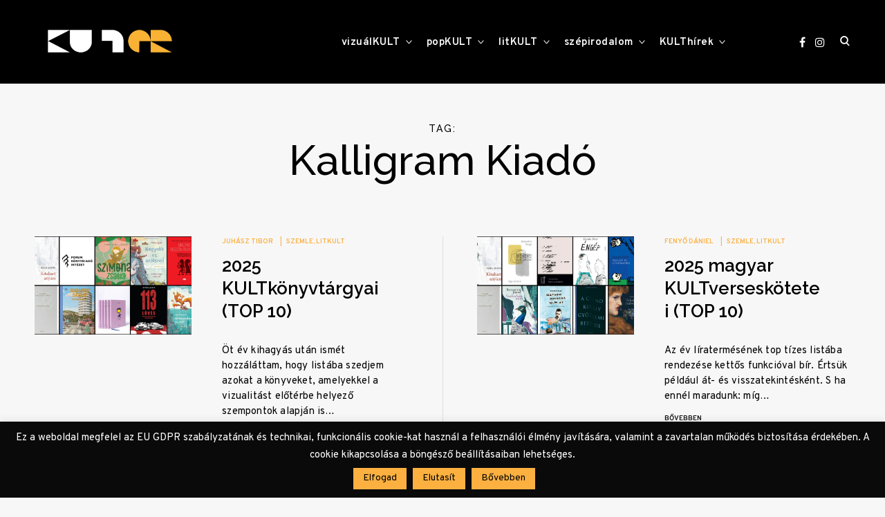

--- FILE ---
content_type: text/html; charset=UTF-8
request_url: https://www.kulter.hu/tag/kalligram-kiado/
body_size: 22153
content:
<!doctype html>
<html lang="hu"
    xmlns:og="http://opengraphprotocol.org/schema/"
    xmlns:fb="http://www.facebook.com/2008/fbml">
<head>
<meta charset="UTF-8">
<meta name="viewport" content="width=device-width, initial-scale=1">
<meta property="fb:app_id" content="1045760389279495" />
<link rel="profile" href="http://gmpg.org/xfn/11">
<link rel="preconnect" href="https://fonts.googleapis.com">
<link rel="preconnect" href="https://fonts.gstatic.com" crossorigin>
<link href="https://fonts.googleapis.com/css2?family=Raleway:ital,wght@0,500..600;1,500..600&display=swap" rel="stylesheet">
<link rel="stylesheet" href="https://cdnjs.cloudflare.com/ajax/libs/font-awesome/4.7.0/css/font-awesome.min.css">

<meta name='robots' content='max-image-preview:large' />

	<!-- This site is optimized with the Yoast SEO plugin v15.8 - https://yoast.com/wordpress/plugins/seo/ -->
	<title>Kalligram Kiadó Archívum &ndash; KULTer.hu</title>
	<meta name="robots" content="index, follow, max-snippet:-1, max-image-preview:large, max-video-preview:-1" />
	<link rel="canonical" href="https://www.kulter.hu/tag/kalligram-kiado/" />
	<meta property="og:locale" content="hu_HU" />
	<meta property="og:type" content="article" />
	<meta property="og:title" content="Kalligram Kiadó Archívum &ndash; KULTer.hu" />
	<meta property="og:url" content="https://www.kulter.hu/tag/kalligram-kiado/" />
	<meta property="og:site_name" content="KULTer.hu" />
	<meta name="twitter:card" content="summary_large_image" />
	<script type="application/ld+json" class="yoast-schema-graph">{"@context":"https://schema.org","@graph":[{"@type":"Organization","@id":"https://www.kulter.hu/#organization","name":"KULTer","url":"https://www.kulter.hu/","sameAs":["https://www.facebook.com/KULTer.hu","https://www.instagram.com/kulter.hu/","https://hu.wikipedia.org/wiki/KULTer.hu"],"logo":{"@type":"ImageObject","@id":"https://www.kulter.hu/#logo","inLanguage":"hu","url":"https://www.kulter.hu/wp-content/uploads/2021/02/kulter-logo.jpg","width":1999,"height":1999,"caption":"KULTer"},"image":{"@id":"https://www.kulter.hu/#logo"}},{"@type":"WebSite","@id":"https://www.kulter.hu/#website","url":"https://www.kulter.hu/","name":"KULTer.hu","description":"","publisher":{"@id":"https://www.kulter.hu/#organization"},"potentialAction":[{"@type":"SearchAction","target":"https://www.kulter.hu/?s={search_term_string}","query-input":"required name=search_term_string"}],"inLanguage":"hu"},{"@type":"CollectionPage","@id":"https://www.kulter.hu/tag/kalligram-kiado/#webpage","url":"https://www.kulter.hu/tag/kalligram-kiado/","name":"Kalligram Kiad\u00f3 Arch\u00edvum &ndash; KULTer.hu","isPartOf":{"@id":"https://www.kulter.hu/#website"},"breadcrumb":{"@id":"https://www.kulter.hu/tag/kalligram-kiado/#breadcrumb"},"inLanguage":"hu","potentialAction":[{"@type":"ReadAction","target":["https://www.kulter.hu/tag/kalligram-kiado/"]}]},{"@type":"BreadcrumbList","@id":"https://www.kulter.hu/tag/kalligram-kiado/#breadcrumb","itemListElement":[{"@type":"ListItem","position":1,"item":{"@type":"WebPage","@id":"https://www.kulter.hu/","url":"https://www.kulter.hu/","name":"Kezd\u0151lap"}},{"@type":"ListItem","position":2,"item":{"@type":"WebPage","@id":"https://www.kulter.hu/tag/kalligram-kiado/","url":"https://www.kulter.hu/tag/kalligram-kiado/","name":"Kalligram Kiad\u00f3"}}]}]}</script>
	<!-- / Yoast SEO plugin. -->


<link rel='dns-prefetch' href='//www.googletagmanager.com' />
<link rel='dns-prefetch' href='//fonts.googleapis.com' />
<link rel='dns-prefetch' href='//s.w.org' />
<link rel="alternate" type="application/rss+xml" title="KULTer.hu &raquo; hírcsatorna" href="https://www.kulter.hu/feed/" />
<link rel="alternate" type="application/rss+xml" title="KULTer.hu &raquo; hozzászólás hírcsatorna" href="https://www.kulter.hu/comments/feed/" />
<link rel="alternate" type="application/rss+xml" title="KULTer.hu &raquo; Kalligram Kiadó címke hírcsatorna" href="https://www.kulter.hu/tag/kalligram-kiado/feed/" />
<link rel='stylesheet' id='wp-block-library-css'  href='https://www.kulter.hu/wp-includes/css/dist/block-library/style.min.css?ver=6.0.3' type='text/css' media='all' />
<style id='wp-block-library-inline-css' type='text/css'>
.has-text-align-justify{text-align:justify;}
</style>
<link rel='stylesheet' id='mediaelement-css'  href='https://www.kulter.hu/wp-includes/js/mediaelement/mediaelementplayer-legacy.min.css?ver=4.2.16' type='text/css' media='all' />
<link rel='stylesheet' id='wp-mediaelement-css'  href='https://www.kulter.hu/wp-includes/js/mediaelement/wp-mediaelement.min.css?ver=6.0.3' type='text/css' media='all' />
<style id='global-styles-inline-css' type='text/css'>
body{--wp--preset--color--black: #000000;--wp--preset--color--cyan-bluish-gray: #abb8c3;--wp--preset--color--white: #ffffff;--wp--preset--color--pale-pink: #f78da7;--wp--preset--color--vivid-red: #cf2e2e;--wp--preset--color--luminous-vivid-orange: #ff6900;--wp--preset--color--luminous-vivid-amber: #fcb900;--wp--preset--color--light-green-cyan: #7bdcb5;--wp--preset--color--vivid-green-cyan: #00d084;--wp--preset--color--pale-cyan-blue: #8ed1fc;--wp--preset--color--vivid-cyan-blue: #0693e3;--wp--preset--color--vivid-purple: #9b51e0;--wp--preset--gradient--vivid-cyan-blue-to-vivid-purple: linear-gradient(135deg,rgba(6,147,227,1) 0%,rgb(155,81,224) 100%);--wp--preset--gradient--light-green-cyan-to-vivid-green-cyan: linear-gradient(135deg,rgb(122,220,180) 0%,rgb(0,208,130) 100%);--wp--preset--gradient--luminous-vivid-amber-to-luminous-vivid-orange: linear-gradient(135deg,rgba(252,185,0,1) 0%,rgba(255,105,0,1) 100%);--wp--preset--gradient--luminous-vivid-orange-to-vivid-red: linear-gradient(135deg,rgba(255,105,0,1) 0%,rgb(207,46,46) 100%);--wp--preset--gradient--very-light-gray-to-cyan-bluish-gray: linear-gradient(135deg,rgb(238,238,238) 0%,rgb(169,184,195) 100%);--wp--preset--gradient--cool-to-warm-spectrum: linear-gradient(135deg,rgb(74,234,220) 0%,rgb(151,120,209) 20%,rgb(207,42,186) 40%,rgb(238,44,130) 60%,rgb(251,105,98) 80%,rgb(254,248,76) 100%);--wp--preset--gradient--blush-light-purple: linear-gradient(135deg,rgb(255,206,236) 0%,rgb(152,150,240) 100%);--wp--preset--gradient--blush-bordeaux: linear-gradient(135deg,rgb(254,205,165) 0%,rgb(254,45,45) 50%,rgb(107,0,62) 100%);--wp--preset--gradient--luminous-dusk: linear-gradient(135deg,rgb(255,203,112) 0%,rgb(199,81,192) 50%,rgb(65,88,208) 100%);--wp--preset--gradient--pale-ocean: linear-gradient(135deg,rgb(255,245,203) 0%,rgb(182,227,212) 50%,rgb(51,167,181) 100%);--wp--preset--gradient--electric-grass: linear-gradient(135deg,rgb(202,248,128) 0%,rgb(113,206,126) 100%);--wp--preset--gradient--midnight: linear-gradient(135deg,rgb(2,3,129) 0%,rgb(40,116,252) 100%);--wp--preset--duotone--dark-grayscale: url('#wp-duotone-dark-grayscale');--wp--preset--duotone--grayscale: url('#wp-duotone-grayscale');--wp--preset--duotone--purple-yellow: url('#wp-duotone-purple-yellow');--wp--preset--duotone--blue-red: url('#wp-duotone-blue-red');--wp--preset--duotone--midnight: url('#wp-duotone-midnight');--wp--preset--duotone--magenta-yellow: url('#wp-duotone-magenta-yellow');--wp--preset--duotone--purple-green: url('#wp-duotone-purple-green');--wp--preset--duotone--blue-orange: url('#wp-duotone-blue-orange');--wp--preset--font-size--small: 13px;--wp--preset--font-size--medium: 20px;--wp--preset--font-size--large: 36px;--wp--preset--font-size--x-large: 42px;}.has-black-color{color: var(--wp--preset--color--black) !important;}.has-cyan-bluish-gray-color{color: var(--wp--preset--color--cyan-bluish-gray) !important;}.has-white-color{color: var(--wp--preset--color--white) !important;}.has-pale-pink-color{color: var(--wp--preset--color--pale-pink) !important;}.has-vivid-red-color{color: var(--wp--preset--color--vivid-red) !important;}.has-luminous-vivid-orange-color{color: var(--wp--preset--color--luminous-vivid-orange) !important;}.has-luminous-vivid-amber-color{color: var(--wp--preset--color--luminous-vivid-amber) !important;}.has-light-green-cyan-color{color: var(--wp--preset--color--light-green-cyan) !important;}.has-vivid-green-cyan-color{color: var(--wp--preset--color--vivid-green-cyan) !important;}.has-pale-cyan-blue-color{color: var(--wp--preset--color--pale-cyan-blue) !important;}.has-vivid-cyan-blue-color{color: var(--wp--preset--color--vivid-cyan-blue) !important;}.has-vivid-purple-color{color: var(--wp--preset--color--vivid-purple) !important;}.has-black-background-color{background-color: var(--wp--preset--color--black) !important;}.has-cyan-bluish-gray-background-color{background-color: var(--wp--preset--color--cyan-bluish-gray) !important;}.has-white-background-color{background-color: var(--wp--preset--color--white) !important;}.has-pale-pink-background-color{background-color: var(--wp--preset--color--pale-pink) !important;}.has-vivid-red-background-color{background-color: var(--wp--preset--color--vivid-red) !important;}.has-luminous-vivid-orange-background-color{background-color: var(--wp--preset--color--luminous-vivid-orange) !important;}.has-luminous-vivid-amber-background-color{background-color: var(--wp--preset--color--luminous-vivid-amber) !important;}.has-light-green-cyan-background-color{background-color: var(--wp--preset--color--light-green-cyan) !important;}.has-vivid-green-cyan-background-color{background-color: var(--wp--preset--color--vivid-green-cyan) !important;}.has-pale-cyan-blue-background-color{background-color: var(--wp--preset--color--pale-cyan-blue) !important;}.has-vivid-cyan-blue-background-color{background-color: var(--wp--preset--color--vivid-cyan-blue) !important;}.has-vivid-purple-background-color{background-color: var(--wp--preset--color--vivid-purple) !important;}.has-black-border-color{border-color: var(--wp--preset--color--black) !important;}.has-cyan-bluish-gray-border-color{border-color: var(--wp--preset--color--cyan-bluish-gray) !important;}.has-white-border-color{border-color: var(--wp--preset--color--white) !important;}.has-pale-pink-border-color{border-color: var(--wp--preset--color--pale-pink) !important;}.has-vivid-red-border-color{border-color: var(--wp--preset--color--vivid-red) !important;}.has-luminous-vivid-orange-border-color{border-color: var(--wp--preset--color--luminous-vivid-orange) !important;}.has-luminous-vivid-amber-border-color{border-color: var(--wp--preset--color--luminous-vivid-amber) !important;}.has-light-green-cyan-border-color{border-color: var(--wp--preset--color--light-green-cyan) !important;}.has-vivid-green-cyan-border-color{border-color: var(--wp--preset--color--vivid-green-cyan) !important;}.has-pale-cyan-blue-border-color{border-color: var(--wp--preset--color--pale-cyan-blue) !important;}.has-vivid-cyan-blue-border-color{border-color: var(--wp--preset--color--vivid-cyan-blue) !important;}.has-vivid-purple-border-color{border-color: var(--wp--preset--color--vivid-purple) !important;}.has-vivid-cyan-blue-to-vivid-purple-gradient-background{background: var(--wp--preset--gradient--vivid-cyan-blue-to-vivid-purple) !important;}.has-light-green-cyan-to-vivid-green-cyan-gradient-background{background: var(--wp--preset--gradient--light-green-cyan-to-vivid-green-cyan) !important;}.has-luminous-vivid-amber-to-luminous-vivid-orange-gradient-background{background: var(--wp--preset--gradient--luminous-vivid-amber-to-luminous-vivid-orange) !important;}.has-luminous-vivid-orange-to-vivid-red-gradient-background{background: var(--wp--preset--gradient--luminous-vivid-orange-to-vivid-red) !important;}.has-very-light-gray-to-cyan-bluish-gray-gradient-background{background: var(--wp--preset--gradient--very-light-gray-to-cyan-bluish-gray) !important;}.has-cool-to-warm-spectrum-gradient-background{background: var(--wp--preset--gradient--cool-to-warm-spectrum) !important;}.has-blush-light-purple-gradient-background{background: var(--wp--preset--gradient--blush-light-purple) !important;}.has-blush-bordeaux-gradient-background{background: var(--wp--preset--gradient--blush-bordeaux) !important;}.has-luminous-dusk-gradient-background{background: var(--wp--preset--gradient--luminous-dusk) !important;}.has-pale-ocean-gradient-background{background: var(--wp--preset--gradient--pale-ocean) !important;}.has-electric-grass-gradient-background{background: var(--wp--preset--gradient--electric-grass) !important;}.has-midnight-gradient-background{background: var(--wp--preset--gradient--midnight) !important;}.has-small-font-size{font-size: var(--wp--preset--font-size--small) !important;}.has-medium-font-size{font-size: var(--wp--preset--font-size--medium) !important;}.has-large-font-size{font-size: var(--wp--preset--font-size--large) !important;}.has-x-large-font-size{font-size: var(--wp--preset--font-size--x-large) !important;}
</style>
<link rel='stylesheet' id='authors-list-css-css'  href='https://www.kulter.hu/wp-content/plugins/authors-list/backend/assets/css/front.css?ver=2.0.6.2' type='text/css' media='all' />
<link rel='stylesheet' id='jquery-ui-css-css'  href='https://www.kulter.hu/wp-content/plugins/authors-list/backend/assets/css/jquery-ui.css?ver=2.0.6.2' type='text/css' media='all' />
<link rel='stylesheet' id='cookie-law-info-css'  href='https://www.kulter.hu/wp-content/plugins/cookie-law-info/legacy/public/css/cookie-law-info-public.css?ver=3.3.4' type='text/css' media='all' />
<link rel='stylesheet' id='cookie-law-info-gdpr-css'  href='https://www.kulter.hu/wp-content/plugins/cookie-law-info/legacy/public/css/cookie-law-info-gdpr.css?ver=3.3.4' type='text/css' media='all' />
<link rel='stylesheet' id='wpa-css-css'  href='https://www.kulter.hu/wp-content/plugins/honeypot/includes/css/wpa.css?ver=2.2.14' type='text/css' media='all' />
<link rel='stylesheet' id='poll-maker-ays-css'  href='https://www.kulter.hu/wp-content/plugins/poll-maker/public/css/poll-maker-ays-public.css?ver=6.0.9' type='text/css' media='all' />
<link rel='stylesheet' id='reinform-style-css'  href='https://www.kulter.hu/wp-content/themes/reinform/style.css?ver=6.0.3' type='text/css' media='all' />
<style id='reinform-style-inline-css' type='text/css'>
/*Body BG*/

	body,
	html body.custom-background,
	blockquote:before,
	q:before,
	.masonry .sticky:before,
	.select2-dropdown,
	.select2-results,
	#add_payment_method #payment div.payment_box,
	.woocommerce-cart #payment div.payment_box,
	.woocommerce-checkout #payment div.payment_box {
		background-color: #f7f7f7;
	}

	#add_payment_method #payment div.payment_box::before,
	.woocommerce-cart #payment div.payment_box::before,
	.woocommerce-checkout #payment div.payment_box::before {
		border-color: #f7f7f7;
	}

	.woocommerce div.product form.cart .button {
		color: #f7f7f7;
	}

	.comments-area,
	.comments-area blockquote:before,
	.comments-area q:before,
	.featured-category-wrap {
		background-color: #fff;
	}

	/*General font color*/

	body,
	a,
	.slick-dots li.slick-active button,
	.entry-author .author-title span,
	.archive div.sharedaddy .sd-social h3.sd-title,
	.wp-block-separator.is-style-dots:before,
	.woocommerce-product-search input[type="submit"],
	.woocommerce-product-search button[type="submit"],
	.woocommerce .products a.add_to_cart_button,
	.woocommerce .products a.add_to_cart_button:hover,
	.woocommerce .products a.ajax_add_to_cart,
	.woocommerce .products a.ajax_add_to_cart:hover,
	.woocommerce ul.products li.product .price,
	.woocommerce div.product p.price,
	.woocommerce div.product span.price,
	.woocommerce nav.woocommerce-pagination ul li a:focus,
	.woocommerce nav.woocommerce-pagination ul li a:hover,
	.woocommerce nav.woocommerce-pagination ul li span.current,
	.popup-filter,
	.woocommerce .woocommerce-breadcrumb a,
	.summary .product_meta > span *,
	.woocommerce div.product .woocommerce-tabs ul.tabs li a,
	.woocommerce div.product .woocommerce-tabs ul.tabs li a:hover,
	#reviews .woocommerce-review__author,
	.woocommerce form .form-row .required,
	.select2-container--default .select2-selection--single .select2-selection__rendered,
	.woocommerce-cart table.cart td.actions .coupon .button,
	.woocommerce table.cart td.actions button.button,
	.woocommerce table.cart td.actions input.button,
	.product-modal .view-details a,
	.product-modal-wrapp .entry-summary p.out-of-stock,
	.woocommerce .checkout_coupon button[type="submit"],
	.woocommerce .wishlist_table td.product-add-to-cart a,
	.price ins,
	.product-price ins,
	.widget ins,
	.wp-block-separator.is-style-dots:before,
	.woocommerce #respond input#submit,
	.woocommerce a.button,
	.woocommerce button.button,
	.woocommerce input.button,
	.woocommerce #respond input#submit.alt,
	.woocommerce a.button.alt,
	.woocommerce button.button.alt,
	.woocommerce input.button.alt,
	.woocommerce #respond input#submit:hover,
	.woocommerce a.button:hover,
	.woocommerce button.button:hover,
	.woocommerce input.button:hover,
	.woocommerce-error,
	.woocommerce-info,
	.woocommerce-message,
	#add_payment_method #payment div.payment_box,
	.woocommerce-cart #payment div.payment_box,
	.woocommerce-checkout #payment div.payment_box,
	.select2-container--default .select2-selection--single .select2-selection__rendered,
	.entry-content p,
	#mc_subheader,
	.mc_merge_var {
		color: #000;
	}

	.sharedaddy .sd-social-text .sd-content ul li a.sd-button,
	div#respond .form-submit input,
	div#respond .form-submit input#comment-submit,
	div#respond .comment-form-fields input[type=submit],
	div#respond p.form-submit input[type=submit],
	div#respond input[type=submit],
	div#commentform #submit {
		color: #000 !important;
	}

	select {
		background-image:
			linear-gradient(45deg, transparent 51%, #000 50%),
			linear-gradient(135deg, #000 51%, transparent 50%);
	}

	select:focus {
	background-image:
		linear-gradient(45deg, #000 51%, transparent 50%),
		linear-gradient(135deg, transparent 50%, #000 51%);
	}

	.slick-dots li button:before,
	.slick-dots li button:after,
	hr,
	.wp-block-separator,
	.select2-container--default .select2-results__option--highlighted[aria-selected],
	.select2-container--default .select2-results__option--highlighted[data-selected],
	.woocommerce a.remove:hover:before,
	.woocommerce a.remove:hover:after,
	.widget_shopping_cart .cart_list li a.remove:hover:before,
	.widget_shopping_cart .cart_list li a.remove:hover:after,
	.select2-container--default .select2-results__option--highlighted[aria-selected],
	.select2-container--default .select2-results__option--highlighted[data-selected],
	.woocommerce div.product form.cart .button {
		background-color: #000;
	}

	.no-results input[type="search"]::-webkit-input-placeholder,
	.error-404 input[type="search"]::-webkit-input-placeholder {
		color: #000;
	}

	.no-results input[type="search"]:-moz-placeholder,
	.error-404 input[type="search"]:-moz-placeholder {
		color: #000;
	}

	.no-results input[type="search"]::-moz-placeholder,
	.error-404 input[type="search"]::-moz-placeholder {
		color: #000;
	}

	.no-results input[type="search"]:-ms-input-placeholder,
	.no-results input[type="search"]:-ms-input-placeholder:focus,
	.error-404 input[type="search"]:-ms-input-placeholder,
	.error-404 input[type="search"]:-ms-input-placeholder:focus {
		color: #000;
	}

	.select2-container--default .select2-results__option[aria-selected=true],
	.select2-container--default .select2-results__option[data-selected=true] {
		color: rgba(0,0,0,0.2);
	}

	blockquote cite,
	blockquote + cite,
	blockquote + p cite,
	q cite,
	q + cite,
	q + p cite {
		color: rgba(0,0,0,0.4);
	}

	.site-info,
	.site-info a,
	.wp-block-image figcaption,
	.wp-block-embed figcaption,
	.site-info, .site-info a,
	.author-title, .author-name span {
		color: rgba(0,0,0,0.5);
	}

	.woocommerce a.remove:before,
	.woocommerce a.remove:after {
		background-color: rgba(0,0,0,0.5);
	}

	mark,
	ins,
	.select2-container--default .select2-results__option[aria-selected=true],
	.select2-container--default .select2-results__option[data-selected=true] {
		background-color: rgba(0,0,0,0.2);
	}

	button,
	.button,
	input[type="button"],
	input[type="reset"],
	input[type="submit"],
	input[type="text"],
	input[type="email"],
	input[type="url"],
	input[type="password"],
	input[type="search"],
	input[type="number"],
	input[type="tel"],
	input[type="range"],
	input[type="date"],
	input[type="month"],
	input[type="week"],
	input[type="time"],
	input[type="datetime"],
	input[type="datetime-local"],
	input[type="color"],
	textarea,
	select,
	fieldset,
	.header-image,
	.no-results input[type="search"],
	.error-404 input[type="search"],
	.no-results input[type="search"]:focus,
	.error-404 input[type="search"]:focus,
	.has-sidebar .content-area,
	.layout-magazine article:after,
	.layout-newspaper .masonry article,
	.related-holder + .comment-holder > *:first-child,
	.comment-content table,
	.entry-content table,
	.comment-content th,
	.entry-content th,
	.comment-content td,
	.entry-content td,
	.widget_calendar tbody,
	.widget_recent_comments li:not(:last-child),
	.widget_recent_entries li:not(:last-child),
	.widget_jetpack_display_posts_widget .jetpack-display-remote-posts h4:not(:first-of-type),
	body .jp-carousel-light #carousel-reblog-box input#carousel-reblog-submit,
	body #jp-carousel-comment-form-button-submit,
	#eu-cookie-law input[type="submit"],
	body #infinite-handle span button,
	.featured-category-wrap .featured-category article:not(:last-child),
	div#respond .form-submit input,
	div#respond .form-submit input#comment-submit,
	div#respond .comment-form-fields input[type=submit],
	div#respond p.form-submit input[type=submit],
	div#respond input[type=submit],
	div#commentform #submit,
	.widget .accent-box,
	.entry-author,
	div.sharedaddy .sd-social h3.sd-title,
	body #eu-cookie-law,
	.woocommerce a.button,
	.woocommerce button.button,
	.woocommerce input.button,
	.woocommerce #respond input#submit,
	.woocommerce a.button.alt,
	.woocommerce button.button.alt,
	.woocommerce input.button.alt,
	.woocommerce #respond input#submit.alt,
	.woocommerce #respond input#submit.alt.disabled:hover,
	.woocommerce #respond input#submit.alt:disabled,
	.woocommerce #respond input#submit.alt:disabled:hover,
	.woocommerce #respond input#submit.alt:disabled[disabled],
	.woocommerce #respond input#submit.alt:disabled[disabled]:hover,
	.woocommerce a.button.alt.disabled,
	.woocommerce a.button.alt.disabled:hover,
	.woocommerce a.button.alt:disabled,
	.woocommerce a.button.alt:disabled:hover,
	.woocommerce a.button.alt:disabled[disabled],
	.woocommerce a.button.alt:disabled[disabled]:hover,
	.woocommerce button.button.alt.disabled,
	.woocommerce button.button.alt.disabled:hover,
	.woocommerce button.button.alt:disabled,
	.woocommerce button.button.alt:disabled:hover,
	.woocommerce button.button.alt:disabled[disabled],
	.woocommerce button.button.alt:disabled[disabled]:hover,
	.woocommerce input.button.alt.disabled,
	.woocommerce input.button.alt.disabled:hover,
	.woocommerce input.button.alt:disabled,
	.woocommerce input.button.alt:disabled:hover,
	.woocommerce input.button.alt:disabled[disabled],
	.woocommerce input.button.alt:disabled[disabled]:hover,
	.woocommerce-error,
	.woocommerce-info,
	.woocommerce-message,
	.select2-container .select2-choice,
	.select2-container .select2-selection--single,
	.select2-drop-active,
	.select2-dropdown,
	.select2-drop.select2-drop-above.select2-drop-active,
	.select2-dropdown-open.select2-drop-above .select2-choice,
	.select2-dropdown-open.select2-drop-above .select2-selection--single,
	.select2-dropdown-open.select2-drop-above .select2-choices,
	.select2-container--default .select2-search--dropdown .select2-search__field,
	.cart-collaterals,
	#order_review,
	#add_payment_method table.cart td.actions .coupon .input-text,
	.woocommerce-cart table.cart td.actions .coupon .input-text,
	.woocommerce-checkout table.cart td.actions .coupon .input-text,
	.woocommerce-cart table.cart td.actions .coupon .button,
	.search-results:not(.archive) .listing article,
	#add_payment_method #payment ul.payment_methods li,
	.woocommerce-cart #payment ul.payment_methods li,
	.woocommerce-checkout #payment ul.payment_methods li,
	.widget_calendar tbody a:after,
	.woocommerce table.wishlist_table thead th,
	.woocommerce table.wishlist_table tbody td,
	body .woocommerce table.shop_table,
	body .woocommerce table.shop_table td,
	table.cart tbody tr:last-of-type td,
	.woocommerce a.button,
	.woocommerce button.button,
	.woocommerce input.button,
	.woocommerce #respond input#submit,
	.woocommerce a.button.alt,
	.woocommerce button.button.alt,
	.woocommerce input.button.alt,
	.woocommerce #respond input#submit.alt,
	#add_payment_method .cart-collaterals .cart_totals tr td,
	#add_payment_method .cart-collaterals .cart_totals tr th,
	.woocommerce-cart .cart-collaterals .cart_totals tr td,
	.woocommerce-cart .cart-collaterals .cart_totals tr th,
	.woocommerce-checkout .cart-collaterals .cart_totals tr td,
	.woocommerce-checkout .cart-collaterals .cart_totals tr th,
	.select2-container .select2-choice,
	.select2-container .select2-selection--single,
	.select2-drop-active,
	.select2-dropdown,
	.select2-drop.select2-drop-above.select2-drop-active,
	.select2-dropdown-open.select2-drop-above .select2-choice,
	.select2-dropdown-open.select2-drop-above .select2-selection--single,
	.select2-dropdown-open.select2-drop-above .select2-choices,
	.select2-container--default .select2-search--dropdown .select2-search__field,
	.woocommerce-error,
	.woocommerce-info,
	.woocommerce-message,
	.woocommerce table.shop_table tbody th,
	.woocommerce table.shop_table tfoot td,
	.woocommerce table.shop_table tfoot th,
	.woocommerce-MyAccount-navigation ul {
		border-color: rgba(0,0,0,0.1);
	}

	.lines .line,
	#add_payment_method #payment,
	.woocommerce-cart #payment,
	.woocommerce-checkout #payment {
		background-color: rgba(0,0,0,0.1);
	}

	button:focus,
	.button:focus,
	input[type="button"]:focus,
	input[type="reset"]:focus,
	input[type="submit"]:focus,
	.widget input[type="text"]:focus,
	.widget input[type="email"]:focus,
	.widget input[type="tel"]:focus,
	.widget input[type="password"]:focus,
	.widget input[type="url"]:focus,
	.widget input[type="search"]:focus,
	.widget input[type="number"]:focus,
	.widget select:focus,
	.widget textarea:focus,
	body .jp-carousel-light #carousel-reblog-box input#carousel-reblog-submit:focus,
	body #jp-carousel-comment-form-button-submit:focus,
	#eu-cookie-law input[type="submit"]:focus,
	label.checkbox:before,
	input[type="checkbox"] + label:before,
	label.radio:before,
	input[type="radio"] + label:before,
	.comment-form input[type="text"]:focus,
	.comment-form input[type="email"]:focus,
	.comment-form input[type="tel"]:focus,
	.comment-form input[type="url"]:focus,
	.comment-form input[type="password"]:focus,
	.comment-form input[type="search"]:focus,
	.comment-form input[type="number"]:focus,
	.comment-form textarea:focus,
	.woocommerce div.product form.cart .button {
		border-color: #000;
	}

	/*Heading color*/

	h1,
	h2,
	h3,
	h4,
	h5,
	h6,
	h1 a,
	h2 a,
	h3 a,
	h4 a,
	h5 a,
	h6 a,
	blockquote,
	.emphasis,
	.search-form input[type="submit"],
	body #infinite-handle span,
	body #TB_caption,
	.format-video #TB_ajaxWindowTitle {
		color: #000;
	}

	/*Link and Meta colors*/

	.entry-meta,
	.entry-meta a,
	.widget_recent_entries .post-date,
	.jp-relatedposts-post-context,
	.jp-relatedposts-post-date {
		color: #fbb040;
	}

	/*Main Header colors*/

	.site-header,
	.header-under-layer,
	.main-navigation ul ul,
	.header-scrolled .site-header,
	.single .nav-previous,
	.single .nav-next {
		background-color: #000;
	}

	.site-header,
	.site-header a,
	.menu-toggle em,
	.big-search-trigger button,
	.sidebar-trigger button,
	.big-search-trigger button:focus,
	.social-menu-trigger button:focus,
	.main-navigation ul ul a,
	.single .nav-links a,
	.single .nav-links > div > span {
		color: #fff;
	}

	.menu-toggle span,
	.menu-toggle span:before,
	.menu-toggle span:after,
	.icon-drop-down:before,
	.icon-drop-down:after {
		background-color: #fff;
	}

	/*Main Search and Social*/

	.search-wrap,
	.social-wrapper,
	.widget .accent-box:before {
		background-color: #fbb040;
	}

	.search-wrap,
	body .jetpack-social-navigation a {
		color: #000;
	}

	#big-search-close:before,
	#big-search-close:after,
	#closeSocialMenu:before,
	#closeSocialMenu:after {
		background-color: #000;
	}

	.search-wrap input[type="search"]::-webkit-input-placeholder {
		color: #000;
	}

	.search-wrap input[type="search"]:-moz-placeholder {
		color: #000;
	}

	.search-wrap input[type="search"]::-moz-placeholder {
		color: #000;
	}

	.search-wrap input[type="search"]:-ms-input-placeholder,
	.search-wrap input[type="search"]:-ms-input-placeholder:focus {
		color: #000;
	}

	.search-wrap input[type="search"],
	.search-wrap input[type="search"]:focus {
		border-color: rgba(0,0,0,0.1);
	}

	/*Responsive*/

	@media only screen and (min-width: 1025px){

		.entry-meta a:hover,
		.woocommerce #respond input#submit.alt:hover,
		.woocommerce a.button.alt:hover,
		.woocommerce button.button.alt:hover,
		.woocommerce input.button.alt:hover {
			color: #000;
		}

		.site-info a:hover {
			color: #fff;
		}

		.big-search-trigger button:hover,
		.social-menu-trigger button:hover {
			color: #fff;
		}

		input[type="text"]:hover,
		input[type="email"]:hover,
		input[type="url"]:hover,
		input[type="password"]:hover,
		input[type="search"]:hover,
		input[type="number"]:hover,
		input[type="tel"]:hover,
		input[type="range"]:hover,
		input[type="date"]:hover,
		input[type="month"]:hover,
		input[type="week"]:hover,
		input[type="time"]:hover,
		input[type="datetime"]:hover,
		input[type="datetime-local"]:hover,
		input[type="color"]:hover,
		textarea:hover,
		select:hover,
		input[type="text"]:focus,
		input[type="email"]:focus,
		input[type="url"]:focus,
		input[type="password"]:focus,
		input[type="search"]:focus,
		input[type="number"]:focus,
		input[type="tel"]:focus,
		input[type="range"]:focus,
		input[type="date"]:focus,
		input[type="month"]:focus,
		input[type="week"]:focus,
		input[type="time"]:focus,
		input[type="datetime"]:focus,
		input[type="datetime-local"]:focus,
		input[type="color"]:focus,
		textarea:focus,
		select:focus,
		body .tb-close-icon:hover,
		body .tb-close-icon:focus,
		.widget input[type="text"]:hover,
		.widget input[type="email"]:hover,
		.widget input[type="tel"]:hover,
		.widget input[type="password"]:hover,
		.widget input[type="url"]:hover,
		.widget input[type="search"]:hover,
		.widget select:hover,
		.widget textarea:hover,
		body #infinite-handle span button:hover,
		body #infinite-handle span button:focus,
		.woocommerce a.button:hover,
		.woocommerce a.button:focus,
		.woocommerce button.button:hover,
		.woocommerce button.button:focus,
		.woocommerce input.button:hover,
		.woocommerce input.button:focus,
		.woocommerce #respond input#submit:hover,
		.woocommerce #respond input#submit:focus,
		.woocommerce a.button.alt:hover,
		.woocommerce a.button.alt:focus,
		.woocommerce button.button.alt:hover,
		.woocommerce button.button.alt:focus,
		.woocommerce input.button.alt:hover,
		.woocommerce input.button.alt:focus,
		.woocommerce #respond input#submit.alt:hover,
		.woocommerce #respond input#submit.alt:focus,
		.select2-container .select2-choice:hover,
		.select2-container .select2-selection--single:hover,
		.select2-drop-active:hover,
		.select2-dropdown:hover,
		.select2-drop.select2-drop-above.select2-drop-active:hover,
		.select2-dropdown-open.select2-drop-above .select2-choice:hover,
		.select2-dropdown-open.select2-drop-above .select2-selection--single:hover,
		.select2-dropdown-open.select2-drop-above .select2-choices:hover,
		.select2-container--default .select2-search--dropdown .select2-search__field:hover,
		.select2-container--open .select2-selection--single,
		.select2-container--open .select2-dropdown--below,
		.select2-container .select2-choice:focus,
		.select2-container .select2-selection--single:focus,
		.select2-drop-active:focus,
		.select2-dropdown:focus,
		.select2-drop.select2-drop-above.select2-drop-active:focus,
		.select2-dropdown-open.select2-drop-above .select2-choice:focus,
		.select2-dropdown-open.select2-drop-above .select2-selection--single:focus,
		.select2-dropdown-open.select2-drop-above .select2-choices:focus,
		.select2-container--default .select2-search--dropdown .select2-search__field:focus,
		.woocommerce-cart table.cart td.actions .coupon .input-text:hover,
		.woocommerce-cart table.cart td.actions .coupon .button:hover,
		.woocommerce-cart table.cart td.actions .coupon .input-text:focus,
		.woocommerce-cart table.cart td.actions .coupon .button:focus {
			border-color: #000;
		}

	}

	@media only screen and (max-width: 1024px){

		.menu-toggle + div,
		.main-navigation > .menu {
			background-color: #000;
		}

	}
</style>
<link rel='stylesheet' id='child-style-css'  href='https://www.kulter.hu/wp-content/themes/reinform-child/style.css?ver=23156992469048052' type='text/css' media='all' />
<link rel='stylesheet' id='child-style-2-css'  href='http://www.kulter.hu/wp-content/build/scss_library/41477af7ec86425bcca7dd0f745dd224c01c53e6.css?ver=23156992469055943' type='text/css' media='all' />
<link rel='stylesheet' id='reinform-google-fonts-css'  href='https://fonts.googleapis.com/css?family=Overpass:400,400i,600,600i,700,700i%7CCrimson+Text:400,600,700&#038;subset=latin%2Clatin-ext' type='text/css' media='all' />
<link rel='stylesheet' id='dashicons-css'  href='https://www.kulter.hu/wp-includes/css/dashicons.min.css?ver=6.0.3' type='text/css' media='all' />
<link rel='stylesheet' id='thickbox-css'  href='https://www.kulter.hu/wp-includes/js/thickbox/thickbox.css?ver=6.0.3' type='text/css' media='all' />
<link rel='stylesheet' id='jetpack_css-css'  href='https://www.kulter.hu/wp-content/plugins/jetpack/css/jetpack.css?ver=12.0.2' type='text/css' media='all' />
<script type='text/javascript' src='https://www.kulter.hu/wp-includes/js/jquery/jquery.min.js?ver=3.6.0' id='jquery-core-js'></script>
<script type='text/javascript' src='https://www.kulter.hu/wp-includes/js/jquery/jquery-migrate.min.js?ver=3.3.2' id='jquery-migrate-js'></script>
<script type='text/javascript' id='cookie-law-info-js-extra'>
/* <![CDATA[ */
var Cli_Data = {"nn_cookie_ids":[],"cookielist":[],"non_necessary_cookies":[],"ccpaEnabled":"","ccpaRegionBased":"","ccpaBarEnabled":"","strictlyEnabled":["necessary","obligatoire"],"ccpaType":"gdpr","js_blocking":"","custom_integration":"","triggerDomRefresh":"","secure_cookies":""};
var cli_cookiebar_settings = {"animate_speed_hide":"500","animate_speed_show":"500","background":"#0a0a0a","border":"#b1a6a6c2","border_on":"","button_1_button_colour":"#fbb040","button_1_button_hover":"#c98d33","button_1_link_colour":"#000000","button_1_as_button":"1","button_1_new_win":"","button_2_button_colour":"#fbb040","button_2_button_hover":"#c98d33","button_2_link_colour":"#000000","button_2_as_button":"1","button_2_hidebar":"1","button_3_button_colour":"#fbb040","button_3_button_hover":"#c98d33","button_3_link_colour":"#000000","button_3_as_button":"1","button_3_new_win":"","button_4_button_colour":"#000","button_4_button_hover":"#000000","button_4_link_colour":"#fff","button_4_as_button":"1","button_7_button_colour":"#61a229","button_7_button_hover":"#4e8221","button_7_link_colour":"#fff","button_7_as_button":"1","button_7_new_win":"","font_family":"inherit","header_fix":"","notify_animate_hide":"","notify_animate_show":"","notify_div_id":"#cookie-law-info-bar","notify_position_horizontal":"left","notify_position_vertical":"bottom","scroll_close":"","scroll_close_reload":"","accept_close_reload":"","reject_close_reload":"","showagain_tab":"1","showagain_background":"#fff","showagain_border":"#000","showagain_div_id":"#cookie-law-info-again","showagain_x_position":"50px","text":"#ffffff","show_once_yn":"","show_once":"10000","logging_on":"","as_popup":"","popup_overlay":"1","bar_heading_text":"","cookie_bar_as":"banner","popup_showagain_position":"bottom-right","widget_position":"left"};
var log_object = {"ajax_url":"https:\/\/www.kulter.hu\/wp-admin\/admin-ajax.php"};
/* ]]> */
</script>
<script type='text/javascript' src='https://www.kulter.hu/wp-content/plugins/cookie-law-info/legacy/public/js/cookie-law-info-public.js?ver=3.3.4' id='cookie-law-info-js'></script>

<!-- Google tag (gtag.js) snippet added by Site Kit -->
<!-- Google Analytics snippet added by Site Kit -->
<script type='text/javascript' src='https://www.googletagmanager.com/gtag/js?id=G-MVBRQBQ2NS' id='google_gtagjs-js' async></script>
<script type='text/javascript' id='google_gtagjs-js-after'>
window.dataLayer = window.dataLayer || [];function gtag(){dataLayer.push(arguments);}
gtag("set","linker",{"domains":["www.kulter.hu"]});
gtag("js", new Date());
gtag("set", "developer_id.dZTNiMT", true);
gtag("config", "G-MVBRQBQ2NS");
</script>
<link rel="https://api.w.org/" href="https://www.kulter.hu/wp-json/" /><link rel="alternate" type="application/json" href="https://www.kulter.hu/wp-json/wp/v2/tags/31369" /><link rel="EditURI" type="application/rsd+xml" title="RSD" href="https://www.kulter.hu/xmlrpc.php?rsd" />
<meta name="generator" content="WordPress 6.0.3" />
<meta name="generator" content="Site Kit by Google 1.160.1" />	<style>img#wpstats{display:none}</style>
			<style type="text/css">
			.site-title,
		.site-description {
			position: absolute;
			clip: rect(1px, 1px, 1px, 1px);
		}
		</style>
	<link rel="icon" href="https://www.kulter.hu/wp-content/uploads/2020/09/cropped-favicon-32x32.png" sizes="32x32" />
<link rel="icon" href="https://www.kulter.hu/wp-content/uploads/2020/09/cropped-favicon-192x192.png" sizes="192x192" />
<link rel="apple-touch-icon" href="https://www.kulter.hu/wp-content/uploads/2020/09/cropped-favicon-180x180.png" />
<meta name="msapplication-TileImage" content="https://www.kulter.hu/wp-content/uploads/2020/09/cropped-favicon-270x270.png" />
	<style>
		.kirki-customizer-loading-wrapper {
			background-image: none !important;
		}
	</style>
	<style id="kirki-inline-styles">body, input, textarea, keygen, select, button, blockquote cite, .social-menu-trigger button, .widget_recent_entries .post-date, .tagcloud .tag-link-count, .slick-dots li button, .products h2, .woocommerce .product .star-rating > span strong, .woocommerce .widget .star-rating > span strong, .quantity .qty{font-weight:400;}h1, h2, h3, h4, h5, h6, blockquote, q, .dropcap, .emphasis, .site-title, .search-wrap input[type="search"], .no-results input[type="search"], .error-404 input[type="search"], body .jetpack-social-navigation span, .instagram-username, .single .nav-links .post-title, .comment-author, button, input[type="button"], input[type="reset"], input[type="submit"], body .jp-carousel-light #carousel-reblog-box input#carousel-reblog-submit, body #jp-carousel-comment-form-button-submit, #eu-cookie-law input[type="submit"], body #eu-cookie-law input, body #eu-cookie-law input:focus, body #eu-cookie-law input:hover, .widget_recent_comments ul, .widget_recent_entries ul, .tagcloud, .widget_categories li a, .widget_archive li a, .widget_nav_menu li a, .widget_meta li a, .widget_calendar table, .search-form input[type="submit"], .error404 .page-content p, body #jp-relatedposts .jp-relatedposts-items span.jp-relatedposts-post-title, body #jp-relatedposts .jp-relatedposts-items h4.jp-relatedposts-post-title, body div#jp-relatedposts h3.jp-relatedposts-headline, body #infinite-handle span button, body #infinite-handle span button:hover, body #infinite-handle span button:focus, div.sharedaddy .sd-social .sd-content button, body .sd-content ul li a.sd-button, body .sd-social-text .sd-content ul li a.sd-button, .jp-carousel-titleanddesc-title, .related > h2, .cross-sells > h2, .upsells > h2, .woocommerce-mini-cart__empty-message, .woocommerce-review__author, .select2-container, .woocommerce-Reviews .comment-reply-title, .woocommerce table.cart thead th, .woocommerce table.wishlist_table thead th, .woocommerce-MyAccount-content > p:first-child, form.cart .variations label, .woocommerce table.shop_attributes th{font-family:Raleway;}/* cyrillic-ext */
@font-face {
  font-family: 'Raleway';
  font-style: normal;
  font-weight: 600;
  font-display: swap;
  src: url(https://www.kulter.hu/wp-content/fonts/raleway/1Ptxg8zYS_SKggPN4iEgvnHyvveLxVsEpbCFPrEHJA.woff2) format('woff2');
  unicode-range: U+0460-052F, U+1C80-1C8A, U+20B4, U+2DE0-2DFF, U+A640-A69F, U+FE2E-FE2F;
}
/* cyrillic */
@font-face {
  font-family: 'Raleway';
  font-style: normal;
  font-weight: 600;
  font-display: swap;
  src: url(https://www.kulter.hu/wp-content/fonts/raleway/1Ptxg8zYS_SKggPN4iEgvnHyvveLxVsEpbCMPrEHJA.woff2) format('woff2');
  unicode-range: U+0301, U+0400-045F, U+0490-0491, U+04B0-04B1, U+2116;
}
/* vietnamese */
@font-face {
  font-family: 'Raleway';
  font-style: normal;
  font-weight: 600;
  font-display: swap;
  src: url(https://www.kulter.hu/wp-content/fonts/raleway/1Ptxg8zYS_SKggPN4iEgvnHyvveLxVsEpbCHPrEHJA.woff2) format('woff2');
  unicode-range: U+0102-0103, U+0110-0111, U+0128-0129, U+0168-0169, U+01A0-01A1, U+01AF-01B0, U+0300-0301, U+0303-0304, U+0308-0309, U+0323, U+0329, U+1EA0-1EF9, U+20AB;
}
/* latin-ext */
@font-face {
  font-family: 'Raleway';
  font-style: normal;
  font-weight: 600;
  font-display: swap;
  src: url(https://www.kulter.hu/wp-content/fonts/raleway/1Ptxg8zYS_SKggPN4iEgvnHyvveLxVsEpbCGPrEHJA.woff2) format('woff2');
  unicode-range: U+0100-02BA, U+02BD-02C5, U+02C7-02CC, U+02CE-02D7, U+02DD-02FF, U+0304, U+0308, U+0329, U+1D00-1DBF, U+1E00-1E9F, U+1EF2-1EFF, U+2020, U+20A0-20AB, U+20AD-20C0, U+2113, U+2C60-2C7F, U+A720-A7FF;
}
/* latin */
@font-face {
  font-family: 'Raleway';
  font-style: normal;
  font-weight: 600;
  font-display: swap;
  src: url(https://www.kulter.hu/wp-content/fonts/raleway/1Ptxg8zYS_SKggPN4iEgvnHyvveLxVsEpbCIPrE.woff2) format('woff2');
  unicode-range: U+0000-00FF, U+0131, U+0152-0153, U+02BB-02BC, U+02C6, U+02DA, U+02DC, U+0304, U+0308, U+0329, U+2000-206F, U+20AC, U+2122, U+2191, U+2193, U+2212, U+2215, U+FEFF, U+FFFD;
}/* cyrillic-ext */
@font-face {
  font-family: 'Raleway';
  font-style: normal;
  font-weight: 600;
  font-display: swap;
  src: url(https://www.kulter.hu/wp-content/fonts/raleway/1Ptxg8zYS_SKggPN4iEgvnHyvveLxVsEpbCFPrEHJA.woff2) format('woff2');
  unicode-range: U+0460-052F, U+1C80-1C8A, U+20B4, U+2DE0-2DFF, U+A640-A69F, U+FE2E-FE2F;
}
/* cyrillic */
@font-face {
  font-family: 'Raleway';
  font-style: normal;
  font-weight: 600;
  font-display: swap;
  src: url(https://www.kulter.hu/wp-content/fonts/raleway/1Ptxg8zYS_SKggPN4iEgvnHyvveLxVsEpbCMPrEHJA.woff2) format('woff2');
  unicode-range: U+0301, U+0400-045F, U+0490-0491, U+04B0-04B1, U+2116;
}
/* vietnamese */
@font-face {
  font-family: 'Raleway';
  font-style: normal;
  font-weight: 600;
  font-display: swap;
  src: url(https://www.kulter.hu/wp-content/fonts/raleway/1Ptxg8zYS_SKggPN4iEgvnHyvveLxVsEpbCHPrEHJA.woff2) format('woff2');
  unicode-range: U+0102-0103, U+0110-0111, U+0128-0129, U+0168-0169, U+01A0-01A1, U+01AF-01B0, U+0300-0301, U+0303-0304, U+0308-0309, U+0323, U+0329, U+1EA0-1EF9, U+20AB;
}
/* latin-ext */
@font-face {
  font-family: 'Raleway';
  font-style: normal;
  font-weight: 600;
  font-display: swap;
  src: url(https://www.kulter.hu/wp-content/fonts/raleway/1Ptxg8zYS_SKggPN4iEgvnHyvveLxVsEpbCGPrEHJA.woff2) format('woff2');
  unicode-range: U+0100-02BA, U+02BD-02C5, U+02C7-02CC, U+02CE-02D7, U+02DD-02FF, U+0304, U+0308, U+0329, U+1D00-1DBF, U+1E00-1E9F, U+1EF2-1EFF, U+2020, U+20A0-20AB, U+20AD-20C0, U+2113, U+2C60-2C7F, U+A720-A7FF;
}
/* latin */
@font-face {
  font-family: 'Raleway';
  font-style: normal;
  font-weight: 600;
  font-display: swap;
  src: url(https://www.kulter.hu/wp-content/fonts/raleway/1Ptxg8zYS_SKggPN4iEgvnHyvveLxVsEpbCIPrE.woff2) format('woff2');
  unicode-range: U+0000-00FF, U+0131, U+0152-0153, U+02BB-02BC, U+02C6, U+02DA, U+02DC, U+0304, U+0308, U+0329, U+2000-206F, U+20AC, U+2122, U+2191, U+2193, U+2212, U+2215, U+FEFF, U+FFFD;
}/* cyrillic-ext */
@font-face {
  font-family: 'Raleway';
  font-style: normal;
  font-weight: 600;
  font-display: swap;
  src: url(https://www.kulter.hu/wp-content/fonts/raleway/1Ptxg8zYS_SKggPN4iEgvnHyvveLxVsEpbCFPrEHJA.woff2) format('woff2');
  unicode-range: U+0460-052F, U+1C80-1C8A, U+20B4, U+2DE0-2DFF, U+A640-A69F, U+FE2E-FE2F;
}
/* cyrillic */
@font-face {
  font-family: 'Raleway';
  font-style: normal;
  font-weight: 600;
  font-display: swap;
  src: url(https://www.kulter.hu/wp-content/fonts/raleway/1Ptxg8zYS_SKggPN4iEgvnHyvveLxVsEpbCMPrEHJA.woff2) format('woff2');
  unicode-range: U+0301, U+0400-045F, U+0490-0491, U+04B0-04B1, U+2116;
}
/* vietnamese */
@font-face {
  font-family: 'Raleway';
  font-style: normal;
  font-weight: 600;
  font-display: swap;
  src: url(https://www.kulter.hu/wp-content/fonts/raleway/1Ptxg8zYS_SKggPN4iEgvnHyvveLxVsEpbCHPrEHJA.woff2) format('woff2');
  unicode-range: U+0102-0103, U+0110-0111, U+0128-0129, U+0168-0169, U+01A0-01A1, U+01AF-01B0, U+0300-0301, U+0303-0304, U+0308-0309, U+0323, U+0329, U+1EA0-1EF9, U+20AB;
}
/* latin-ext */
@font-face {
  font-family: 'Raleway';
  font-style: normal;
  font-weight: 600;
  font-display: swap;
  src: url(https://www.kulter.hu/wp-content/fonts/raleway/1Ptxg8zYS_SKggPN4iEgvnHyvveLxVsEpbCGPrEHJA.woff2) format('woff2');
  unicode-range: U+0100-02BA, U+02BD-02C5, U+02C7-02CC, U+02CE-02D7, U+02DD-02FF, U+0304, U+0308, U+0329, U+1D00-1DBF, U+1E00-1E9F, U+1EF2-1EFF, U+2020, U+20A0-20AB, U+20AD-20C0, U+2113, U+2C60-2C7F, U+A720-A7FF;
}
/* latin */
@font-face {
  font-family: 'Raleway';
  font-style: normal;
  font-weight: 600;
  font-display: swap;
  src: url(https://www.kulter.hu/wp-content/fonts/raleway/1Ptxg8zYS_SKggPN4iEgvnHyvveLxVsEpbCIPrE.woff2) format('woff2');
  unicode-range: U+0000-00FF, U+0131, U+0152-0153, U+02BB-02BC, U+02C6, U+02DA, U+02DC, U+0304, U+0308, U+0329, U+2000-206F, U+20AC, U+2122, U+2191, U+2193, U+2212, U+2215, U+FEFF, U+FFFD;
}</style>




</head>

<body class="archive tag tag-kalligram-kiado tag-31369 wp-custom-logo hfeed sticky-header no-sidebar layout-magazine tk-theme-frontend">

<script>
    window.fbAsyncInit = function() {
        FB.init({
            appId      : '1045760389279495',
            xfbml      : true,
            version    : 'v9.0'
        });
        FB.AppEvents.logPageView();
    };

    (function(d, s, id){
        var js, fjs = d.getElementsByTagName(s)[0];
        if (d.getElementById(id)) {return;}
        js = d.createElement(s); js.id = id;
        js.src = "https://connect.facebook.net/en_US/sdk.js";
        fjs.parentNode.insertBefore(js, fjs);
    }(document, 'script', 'facebook-jssdk'));
</script>

<div id="fb-root"></div>
<script async defer crossorigin="anonymous" src="https://connect.facebook.net/hu_HU/sdk.js#xfbml=1&autoLogAppEvents=1&version=v9.0&appId=1045760389279495" nonce="6vPO5P8p"></script>

<div id="page" class="site">
	<a class="skip-link screen-reader-text" href="#content">Skip to content</a>

	<header id="masthead" class="site-header">
		<div class="container">
							<div class="site-branding">
					<a href="https://www.kulter.hu/" class="custom-logo-link" rel="home"><img width="4726" height="1407" src="https://www.kulter.hu/wp-content/uploads/2020/09/kulter-logo0.png" class="custom-logo" alt="KULTer.hu" srcset="https://www.kulter.hu/wp-content/uploads/2020/09/kulter-logo0.png 4726w, https://www.kulter.hu/wp-content/uploads/2020/09/kulter-logo0-768x229.png 768w, https://www.kulter.hu/wp-content/uploads/2020/09/kulter-logo0-1536x457.png 1536w, https://www.kulter.hu/wp-content/uploads/2020/09/kulter-logo0-2048x610.png 2048w, https://www.kulter.hu/wp-content/uploads/2020/09/kulter-logo0-730x217.png 730w, https://www.kulter.hu/wp-content/uploads/2020/09/kulter-logo0-1060x316.png 1060w, https://www.kulter.hu/wp-content/uploads/2020/09/kulter-logo0-1920x572.png 1920w" sizes="(max-width: 4726px) 100vw, 4726px" /></a>						<p class="site-title"><a href="https://www.kulter.hu/" rel="home">KULTer.hu</a></p>
									</div><!-- .site-branding -->

			
			<nav id="site-navigation" class="main-navigation">
				<button class="menu-toggle" aria-controls="primary-menu" aria-expanded="false"><em>Menu</em><span>&nbsp;</span></button>				<div class="menu-main-menu-container"><ul id="primary-menu" class="menu"><li id="menu-item-64915" class="pt-special-dropdown menu-item menu-item-type-taxonomy menu-item-object-category menu-item-has-children menu-item-64915"><a href="https://www.kulter.hu/category/vizkult/">vizuálKULT</a>
<ul class="sub-menu">
	<li id="menu-item-64934" class="menu-item menu-item-type-taxonomy menu-item-object-category menu-item-64934"><a href="https://www.kulter.hu/category/vizkult/vizualkult-interju/">vizuálKULT interjú</a></li>
	<li id="menu-item-64935" class="menu-item menu-item-type-taxonomy menu-item-object-category menu-item-64935"><a href="https://www.kulter.hu/category/vizkult/vizualkult-tudositas/">vizuálKULT tudósítás</a></li>
	<li id="menu-item-64936" class="menu-item menu-item-type-taxonomy menu-item-object-category menu-item-64936"><a href="https://www.kulter.hu/category/vizkult/filmkritika/">film</a></li>
	<li id="menu-item-64938" class="menu-item menu-item-type-taxonomy menu-item-object-category menu-item-64938"><a href="https://www.kulter.hu/category/vizkult/sorozat/">sorozat</a></li>
	<li id="menu-item-64939" class="menu-item menu-item-type-taxonomy menu-item-object-category menu-item-64939"><a href="https://www.kulter.hu/category/vizkult/szinhaz/">színház</a></li>
	<li id="menu-item-64937" class="menu-item menu-item-type-taxonomy menu-item-object-category menu-item-64937"><a href="https://www.kulter.hu/category/vizkult/kiallitaskritika/">kiállítás</a></li>
</ul>
</li>
<li id="menu-item-64914" class="menu-item menu-item-type-taxonomy menu-item-object-category menu-item-has-children menu-item-64914"><a href="https://www.kulter.hu/category/popkult/">popKULT</a>
<ul class="sub-menu">
	<li id="menu-item-64928" class="menu-item menu-item-type-taxonomy menu-item-object-category menu-item-64928"><a href="https://www.kulter.hu/category/popkult/popkult-interju/">popKULT interjú</a></li>
	<li id="menu-item-64929" class="menu-item menu-item-type-taxonomy menu-item-object-category menu-item-64929"><a href="https://www.kulter.hu/category/popkult/popkult-tudositas/">popKULT tudósítás</a></li>
	<li id="menu-item-64925" class="menu-item menu-item-type-taxonomy menu-item-object-category menu-item-64925"><a href="https://www.kulter.hu/category/popkult/fesztival-popkult/">fesztivál</a></li>
	<li id="menu-item-64927" class="menu-item menu-item-type-taxonomy menu-item-object-category menu-item-64927"><a href="https://www.kulter.hu/category/popkult/lemezkritika/">lemezkritika</a></li>
	<li id="menu-item-64923" class="menu-item menu-item-type-taxonomy menu-item-object-category menu-item-64923"><a href="https://www.kulter.hu/category/popkult/zene-popkult/">zene</a></li>
	<li id="menu-item-64924" class="menu-item menu-item-type-taxonomy menu-item-object-category menu-item-64924"><a href="https://www.kulter.hu/category/popkult/divat/">divat</a></li>
</ul>
</li>
<li id="menu-item-64913" class="menu-item menu-item-type-taxonomy menu-item-object-category menu-item-has-children menu-item-64913"><a href="https://www.kulter.hu/category/litkult/">litKULT</a>
<ul class="sub-menu">
	<li id="menu-item-64920" class="menu-item menu-item-type-taxonomy menu-item-object-category menu-item-64920"><a href="https://www.kulter.hu/category/litkult/interju/">litKULT interjú</a></li>
	<li id="menu-item-64921" class="menu-item menu-item-type-taxonomy menu-item-object-category menu-item-64921"><a href="https://www.kulter.hu/category/litkult/litkult-tudositas/">litKULT tudósítás</a></li>
	<li id="menu-item-64919" class="menu-item menu-item-type-taxonomy menu-item-object-category menu-item-64919"><a href="https://www.kulter.hu/category/litkult/konyvkritika/">könyvkritika</a></li>
	<li id="menu-item-64922" class="menu-item menu-item-type-taxonomy menu-item-object-category menu-item-64922"><a href="https://www.kulter.hu/category/litkult/szemle/">szemle</a></li>
	<li id="menu-item-127964" class="menu-item menu-item-type-taxonomy menu-item-object-category menu-item-127964"><a href="https://www.kulter.hu/category/litkult/muhely/">műhely</a></li>
</ul>
</li>
<li id="menu-item-64917" class="menu-item menu-item-type-taxonomy menu-item-object-category menu-item-has-children menu-item-64917"><a href="https://www.kulter.hu/category/szepirodalom/">szépirodalom</a>
<ul class="sub-menu">
	<li id="menu-item-64944" class="menu-item menu-item-type-taxonomy menu-item-object-category menu-item-64944"><a href="https://www.kulter.hu/category/szepirodalom/vers/">vers</a></li>
	<li id="menu-item-64941" class="menu-item menu-item-type-taxonomy menu-item-object-category menu-item-64941"><a href="https://www.kulter.hu/category/szepirodalom/kisproza/">kispróza</a></li>
	<li id="menu-item-64943" class="menu-item menu-item-type-taxonomy menu-item-object-category menu-item-64943"><a href="https://www.kulter.hu/category/szepirodalom/regenyreszlet/">regényrészlet</a></li>
	<li id="menu-item-68624" class="menu-item menu-item-type-taxonomy menu-item-object-category menu-item-68624"><a href="https://www.kulter.hu/category/szepirodalom/tarca/">tárca</a></li>
	<li id="menu-item-64945" class="menu-item menu-item-type-taxonomy menu-item-object-category menu-item-64945"><a href="https://www.kulter.hu/category/szepirodalom/vizualis-koltemeny/">vizuális költemény</a></li>
	<li id="menu-item-64942" class="menu-item menu-item-type-taxonomy menu-item-object-category menu-item-64942"><a href="https://www.kulter.hu/category/szepirodalom/muforditas/">műfordítás</a></li>
</ul>
</li>
<li id="menu-item-64916" class="menu-item menu-item-type-taxonomy menu-item-object-category menu-item-has-children menu-item-64916"><a href="https://www.kulter.hu/category/kulthirek/">KULThírek</a>
<ul class="sub-menu">
	<li id="menu-item-64931" class="menu-item menu-item-type-taxonomy menu-item-object-category menu-item-64931"><a href="https://www.kulter.hu/category/kulthirek/litkult-hirek/">litKULT hírek</a></li>
	<li id="menu-item-64932" class="menu-item menu-item-type-taxonomy menu-item-object-category menu-item-64932"><a href="https://www.kulter.hu/category/kulthirek/popkult-hirek/">popKULT hírek</a></li>
	<li id="menu-item-64933" class="menu-item menu-item-type-taxonomy menu-item-object-category menu-item-64933"><a href="https://www.kulter.hu/category/kulthirek/vizualkult-hirek/">vizuálKULT hírek</a></li>
	<li id="menu-item-130455" class="menu-item menu-item-type-taxonomy menu-item-object-category menu-item-130455"><a href="https://www.kulter.hu/category/kulthirek/klippremier/">klippremier</a></li>
</ul>
</li>
</ul></div>			</nav><!-- #site-navigation -->

			            <div class="socials">
                <a href="https://www.facebook.com/KULTer.hu" target="_blank" class="fa fa-facebook"></a>
                <a href="https://www.instagram.com/kulter.hu/" target="_blank" class="fa fa-instagram"></a>
            </div>

			<!-- Search trigger -->
            
			<div id="big_search_trigger" class="big-search-trigger">
				<button>
					<span class="screen-reader-text">open search form</span>
					<i class="icon-search"></i>
				</button>
			</div>
		</div><!-- .container -->
	</header><!-- #masthead -->

	
	<!-- Search form -->
	<div id="bigSearchWrap" class="search-wrap">
		<form role="search" method="get" class="search-form" action="https://www.kulter.hu/">
				<label>
					<span class="screen-reader-text">Keresés:</span>
					<input type="search" class="search-field" placeholder="Keresés&hellip;" value="" name="s" />
				</label>
				<input type="submit" class="search-submit" value="Keresés" />
			</form>		<div class="search-instructions">Nyomja meg az Enter billentyűt a kereséshez!</div>
		<button id="big-search-close">
			<span class="screen-reader-text">close search form</span>
		</button>
	</div>

	
	<!-- Featured Portfolio Slider -->

	
	<div id="content" class="site-content container">

	<header class="page-header">
		<h1 class="page-title">Tag: <span>Kalligram Kiadó</span></h1>	</header><!-- .page-header -->

	<div class="row">
		<div id="primary" class="content-area col-sm-12">
			<main id="main" class="site-main">

			
				<div class="row">
					<div class="masonry" id="post-load">
						<div class="lines">
							<span class="line"></span>
							<span class="line"></span>
							<span class="line"></span>
						</div>

						<div class="grid-sizer col-sm-6"></div>

						
<article id="post-172705" class="post-172705 post type-post status-publish format-standard has-post-thumbnail hentry category-szemle category-litkult tag-113-loves tag-afra-janos tag-almomban-az-eso tag-books-goods tag-budapest-safari tag-cser-kiado tag-csimota-konyvkiado tag-forum-konyvkiado-intezet tag-gyenes-gabor tag-jasdi-juli tag-juhasz-tibor tag-kalligram-kiado tag-kitakart-anyam tag-konyvtargy tag-kultkonyvtargyak tag-kultlista tag-magyar-boszorkanykonyv tag-magyar-zoltan tag-marcus-goldson tag-miklya-emese tag-miklya-zsolt tag-nagyobb-az-oriasnal tag-nemeth-gyula tag-okapi-press tag-p-szathmary-istvan tag-pagony-kiado tag-pazarlas tag-peer-krisztian tag-symposion-kiado tag-szabo-imola-julianna tag-szimona-es-zsabka tag-szinvai-daniel tag-tintalo tag-top10 tag-toplista col-sm-6">


	
			
			<figure class="featured-image">
				<a href="https://www.kulter.hu/2026/01/2025-kultkonyvtargyai/"><img width="800" height="500" src="https://www.kulter.hu/wp-content/uploads/2026/01/konyvtargy-borito-800x500.png" class="skip-lazy wp-post-image" alt="" /></a>

			</figure>

		    <!--<div class="likebox">
        <div class="fb-like" data-href="" data-width="" data-layout="button_count" data-action="like" data-size="small" data-share="false"></div>
    </div>-->


	<div class="entry-text">
		<header class="entry-header">
							<div class="entry-meta">
					<a href='/author/juhasztibor'>Juhász Tibor</a><span class="posted-on"><span class="posted-on-divider">|</span><time class="entry-date published updated" datetime="2026-01-18T15:57:33+01:00">2026. január 18.</time></span>| <span class="cat-links"><a href="https://www.kulter.hu/category/litkult/szemle/" rel="category tag">szemle</a> <a href="https://www.kulter.hu/category/litkult/" rel="category tag">litKULT</a></span><span class="byline"> by <span class="author vcard"><a class="url fn n" href="https://www.kulter.hu/author/juhasztibor/">Juhász Tibor</a></span></span>				</div><!-- .entry-meta -->
			<h2 class="entry-title"><a href="https://www.kulter.hu/2026/01/2025-kultkonyvtargyai/" rel="bookmark">2025 KULTkönyvtárgyai (TOP 10)</a></h2>

		</header><!-- .entry-header -->

		<div class="entry-content">
			<p>Öt év kihagyás után ismét hozzáláttam, hogy listába szedjem azokat a könyveket, amelyekkel a vizualitást előtérbe helyező szempontok alapján is&hellip;</p>
<a class="more-link" href=" https://www.kulter.hu/2026/01/2025-kultkonyvtargyai/ ">Bővebben</a>
            
            <!--<div class="archive-likebox">
                <div class="fb-like" data-href="" data-width="" data-layout="button_count" data-action="like" data-size="large" data-share="false"></div>
            </div>--> 



            
		</div><!-- .entry-content -->
	</div>


</article><!-- #post-172705 -->

<article id="post-172629" class="post-172629 post type-post status-publish format-standard has-post-thumbnail hentry category-szemle category-litkult tag-a-csendkiraly-gyozelmi-beszede tag-afra-janos tag-andre-ferenc tag-engep tag-erdelyi-hirado tag-fancsali-kinga tag-fenyo-daniel tag-fiatal-irok-szovetsege tag-gutenberg-kiado tag-gyengedseg tag-irgalom-es-szamonkeres tag-jelenkor-kiado tag-kalligram-kiado tag-keresztesi-jozsef tag-kitakart-anyam tag-korosztos-gergo tag-kultlista tag-kustos-julia tag-lagy-szilank tag-lira tag-magveto-kiado tag-nem-a-halaltol tag-nemes-z-mario tag-okapi-press tag-pazarlas tag-peer-krisztian tag-raday-zsofia tag-szabadsag-mozi tag-szazhusz-csikorgo-telen-at-hangjatekok-jozsef-attilara tag-tehetetlen-balvanyok tag-top10 tag-toplista tag-verseskotet tag-zavada-peter tag-zilahi-anna col-sm-6">


	
			
			<figure class="featured-image">
				<a href="https://www.kulter.hu/2026/01/2025-magyar-kultverseskotetei/"><img width="800" height="500" src="https://www.kulter.hu/wp-content/uploads/2026/01/verseskote-borito-800x500.png" class="skip-lazy wp-post-image" alt="" loading="lazy" /></a>

			</figure>

		    <!--<div class="likebox">
        <div class="fb-like" data-href="" data-width="" data-layout="button_count" data-action="like" data-size="small" data-share="false"></div>
    </div>-->


	<div class="entry-text">
		<header class="entry-header">
							<div class="entry-meta">
					<a href='/author/fenyodaniel'>Fenyő Dániel</a><span class="posted-on"><span class="posted-on-divider">|</span><time class="entry-date published updated" datetime="2026-01-16T12:17:49+01:00">2026. január 16.</time></span>| <span class="cat-links"><a href="https://www.kulter.hu/category/litkult/szemle/" rel="category tag">szemle</a> <a href="https://www.kulter.hu/category/litkult/" rel="category tag">litKULT</a></span><span class="byline"> by <span class="author vcard"><a class="url fn n" href="https://www.kulter.hu/author/fenyodaniel/">Fenyő Dániel</a></span></span>				</div><!-- .entry-meta -->
			<h2 class="entry-title"><a href="https://www.kulter.hu/2026/01/2025-magyar-kultverseskotetei/" rel="bookmark">2025 magyar KULTverseskötetei (TOP 10)</a></h2>

		</header><!-- .entry-header -->

		<div class="entry-content">
			<p>Az év líratermésének top tízes listába rendezése kettős funkcióval bír. Értsük például át- és visszatekintésként. S ha ennél maradunk: míg&hellip;</p>
<a class="more-link" href=" https://www.kulter.hu/2026/01/2025-magyar-kultverseskotetei/ ">Bővebben</a>
            
            <!--<div class="archive-likebox">
                <div class="fb-like" data-href="" data-width="" data-layout="button_count" data-action="like" data-size="large" data-share="false"></div>
            </div>--> 



            
		</div><!-- .entry-content -->
	</div>


</article><!-- #post-172629 -->

<article id="post-163022" class="post-163022 post type-post status-publish format-standard has-post-thumbnail hentry category-litkult-tudositas category-litkult tag-erste tag-fiatal-irok-szovetsege tag-hideg-pizza tag-kalligram-kiado tag-kemeny-lili tag-konyves-magazin tag-kovacs-dominik tag-kovacs-viktor tag-lesz-majd-minden tag-liszt-unnep-nemzetkozi-kulturalis-fesztival tag-margo-irodalmi-fesztival tag-margo-dij tag-nem tag-nemzeti-tancszinhaz tag-rohadjon-meg-az-osszes tag-schillinger-gyongyver tag-simon-marton tag-szepirok-tarsasaga tag-szollath-david tag-valuska-laszlo col-sm-6">


	
			
			<figure class="featured-image">
				<a href="https://www.kulter.hu/2024/10/oszi-margo-fesztival-elso-nap-tudositas/"><img width="800" height="500" src="https://www.kulter.hu/wp-content/uploads/2024/10/Ikrek_Lili_Kovats_Zsofia-800x500.jpg" class="skip-lazy wp-post-image" alt="" loading="lazy" /></a>

			</figure>

		    <!--<div class="likebox">
        <div class="fb-like" data-href="" data-width="" data-layout="button_count" data-action="like" data-size="small" data-share="false"></div>
    </div>-->


	<div class="entry-text">
		<header class="entry-header">
							<div class="entry-meta">
					<a href='/author/derianna'>Déri Anna</a><span class="posted-on"><span class="posted-on-divider">|</span><time class="entry-date published" datetime="2024-10-15T16:36:27+02:00">2024. október 15.</time><time class="updated" datetime="2024-10-15T16:42:51+02:00">2024. október 15.  kedd</time></span>| <span class="cat-links"><a href="https://www.kulter.hu/category/litkult/litkult-tudositas/" rel="category tag">litKULT tudósítás</a> <a href="https://www.kulter.hu/category/litkult/" rel="category tag">litKULT</a></span><span class="byline"> by <span class="author vcard"><a class="url fn n" href="https://www.kulter.hu/author/derianna/">Déri Anna</a></span></span>				</div><!-- .entry-meta -->
			<h2 class="entry-title"><a href="https://www.kulter.hu/2024/10/oszi-margo-fesztival-elso-nap-tudositas/" rel="bookmark">Határsértés, feldolgozás és „pofátlan költészet”</a></h2>

		</header><!-- .entry-header -->

		<div class="entry-content">
			<p>Október 10-13. között rendezték meg az idei Őszi Margó Irodalmi Fesztivált a Nemzeti Táncszínházban. Az első napon adták át a&hellip;</p>
<a class="more-link" href=" https://www.kulter.hu/2024/10/oszi-margo-fesztival-elso-nap-tudositas/ ">Bővebben</a>
            
            <!--<div class="archive-likebox">
                <div class="fb-like" data-href="" data-width="" data-layout="button_count" data-action="like" data-size="large" data-share="false"></div>
            </div>--> 



            
		</div><!-- .entry-content -->
	</div>


</article><!-- #post-163022 -->

<article id="post-162066" class="post-162066 post type-post status-publish format-standard has-post-thumbnail hentry category-litkult category-konyvkritika tag-ablak-az-ontario-tora tag-delutan-apammal tag-fejervari-katalin tag-kalligram-kiado tag-konyvkritika tag-kozony tag-meddig-el-egy-anya tag-nagy-gerzson tag-rejto-jeno col-sm-6">


	
			
			<figure class="featured-image">
				<a href="https://www.kulter.hu/2024/08/nagy-gerzson-meddig-el-egy-anya-kritika/"><img width="800" height="500" src="https://www.kulter.hu/wp-content/uploads/2024/08/Ladjanszki_Mate-1-800x500.jpg" class="skip-lazy wp-post-image" alt="" loading="lazy" /></a>

			</figure>

		    <!--<div class="likebox">
        <div class="fb-like" data-href="" data-width="" data-layout="button_count" data-action="like" data-size="small" data-share="false"></div>
    </div>-->


	<div class="entry-text">
		<header class="entry-header">
							<div class="entry-meta">
					<a href='/author/fejervarikatalin'>Fejérvári Katalin</a><span class="posted-on"><span class="posted-on-divider">|</span><time class="entry-date published updated" datetime="2024-08-21T16:34:51+02:00">2024. augusztus 21.</time></span>| <span class="cat-links"><a href="https://www.kulter.hu/category/litkult/" rel="category tag">litKULT</a> <a href="https://www.kulter.hu/category/litkult/konyvkritika/" rel="category tag">könyvkritika</a></span><span class="byline"> by <span class="author vcard"><a class="url fn n" href="https://www.kulter.hu/author/fejervarikatalin/">Fejérvári Katalin</a></span></span>				</div><!-- .entry-meta -->
			<h2 class="entry-title"><a href="https://www.kulter.hu/2024/08/nagy-gerzson-meddig-el-egy-anya-kritika/" rel="bookmark">Rosszul emlékezni</a></h2>

		</header><!-- .entry-header -->

		<div class="entry-content">
			<p>A Meddig él egy anya szintén egy hasonló, traumákkal terhelt család történetét eleveníti meg, mint amilyenekről Nagy Gerzson előző két&hellip;</p>
<a class="more-link" href=" https://www.kulter.hu/2024/08/nagy-gerzson-meddig-el-egy-anya-kritika/ ">Bővebben</a>
            
            <!--<div class="archive-likebox">
                <div class="fb-like" data-href="" data-width="" data-layout="button_count" data-action="like" data-size="large" data-share="false"></div>
            </div>--> 



            
		</div><!-- .entry-content -->
	</div>


</article><!-- #post-162066 -->

<article id="post-161419" class="post-161419 post type-post status-publish format-standard has-post-thumbnail hentry category-litkult category-konyvkritika tag-bipolaris-depresszio tag-hocza-szabo-marcell tag-kacsor-zsolt tag-kalligram-kiado tag-konyvkritika tag-pokoljaras-bipolariaban col-sm-6">


	
			
			<figure class="featured-image">
				<a href="https://www.kulter.hu/2024/07/kacsor-zsolt-pokoljaras-bipolariaban-kritika/"><img width="800" height="500" src="https://www.kulter.hu/wp-content/uploads/2024/07/Farkas_Norbert_24hu-800x500.jpg" class="skip-lazy wp-post-image" alt="" loading="lazy" /></a>

			</figure>

		    <!--<div class="likebox">
        <div class="fb-like" data-href="" data-width="" data-layout="button_count" data-action="like" data-size="small" data-share="false"></div>
    </div>-->


	<div class="entry-text">
		<header class="entry-header">
							<div class="entry-meta">
					<a href='/author/hoczaszabomarcell'>Hocza-Szabó Marcell</a><span class="posted-on"><span class="posted-on-divider">|</span><time class="entry-date published" datetime="2024-07-14T12:10:09+02:00">2024. július 14.</time><time class="updated" datetime="2024-07-15T14:15:36+02:00">2024. július 15.  hétfő</time></span>| <span class="cat-links"><a href="https://www.kulter.hu/category/litkult/" rel="category tag">litKULT</a> <a href="https://www.kulter.hu/category/litkult/konyvkritika/" rel="category tag">könyvkritika</a></span><span class="byline"> by <span class="author vcard"><a class="url fn n" href="https://www.kulter.hu/author/hoczaszabomarcell/">Hocza-Szabó Marcell</a></span></span>				</div><!-- .entry-meta -->
			<h2 class="entry-title"><a href="https://www.kulter.hu/2024/07/kacsor-zsolt-pokoljaras-bipolariaban-kritika/" rel="bookmark">A pokol, ahova könnyedén és büntetlenül benézhetünk</a></h2>

		</header><!-- .entry-header -->

		<div class="entry-content">
			<p>Kácsor Zsolt új regénye gyötrelmes olvasmány, mégpedig azért, mert a Pokoljárás Bipoláriában az élethez elkerülhetetlenül hozzátartozó önismereti kihívásokat a saját&hellip;</p>
<a class="more-link" href=" https://www.kulter.hu/2024/07/kacsor-zsolt-pokoljaras-bipolariaban-kritika/ ">Bővebben</a>
            
            <!--<div class="archive-likebox">
                <div class="fb-like" data-href="" data-width="" data-layout="button_count" data-action="like" data-size="large" data-share="false"></div>
            </div>--> 



            
		</div><!-- .entry-content -->
	</div>


</article><!-- #post-161419 -->

<article id="post-160870" class="post-160870 post type-post status-publish format-standard has-post-thumbnail hentry category-interju category-litkult tag-gubis-eva tag-interju-2 tag-kalligram-kiado tag-mas-halak tag-novella tag-novellak tag-zudor-boglarka col-sm-6">


	
			
			<figure class="featured-image">
				<a href="https://www.kulter.hu/2024/06/gubis-eva-interju/"><img width="800" height="500" src="https://www.kulter.hu/wp-content/uploads/2024/06/Petroczi_Reka-800x500.jpg" class="skip-lazy wp-post-image" alt="" loading="lazy" srcset="https://www.kulter.hu/wp-content/uploads/2024/06/Petroczi_Reka.jpg 800w, https://www.kulter.hu/wp-content/uploads/2024/06/Petroczi_Reka-768x480.jpg 768w, https://www.kulter.hu/wp-content/uploads/2024/06/Petroczi_Reka-730x456.jpg 730w" sizes="(max-width: 800px) 100vw, 800px" /></a>

			</figure>

		    <!--<div class="likebox">
        <div class="fb-like" data-href="" data-width="" data-layout="button_count" data-action="like" data-size="small" data-share="false"></div>
    </div>-->


	<div class="entry-text">
		<header class="entry-header">
							<div class="entry-meta">
					<a href='/author/zudorboglarka'>Zudor Boglárka</a><span class="posted-on"><span class="posted-on-divider">|</span><time class="entry-date published updated" datetime="2024-06-16T15:33:26+02:00">2024. június 16.</time></span>| <span class="cat-links"><a href="https://www.kulter.hu/category/litkult/interju/" rel="category tag">litKULT interjú</a> <a href="https://www.kulter.hu/category/litkult/" rel="category tag">litKULT</a></span><span class="byline"> by <span class="author vcard"><a class="url fn n" href="https://www.kulter.hu/author/zudorboglarka/">Zudor Boglárka</a></span></span>				</div><!-- .entry-meta -->
			<h2 class="entry-title"><a href="https://www.kulter.hu/2024/06/gubis-eva-interju/" rel="bookmark">„Érzékenyen olvasok helyzeteket”</a></h2>

		</header><!-- .entry-header -->

		<div class="entry-content">
			<p>Gubis Éva Más halak című első novelláskötete 2023-ban jelent meg a Kalligram Kiadó gondozásában. A szerző nagyon jól ismeri az&hellip;</p>
<a class="more-link" href=" https://www.kulter.hu/2024/06/gubis-eva-interju/ ">Bővebben</a>
            
            <!--<div class="archive-likebox">
                <div class="fb-like" data-href="" data-width="" data-layout="button_count" data-action="like" data-size="large" data-share="false"></div>
            </div>--> 



            
		</div><!-- .entry-content -->
	</div>


</article><!-- #post-160870 -->

<article id="post-160574" class="post-160574 post type-post status-publish format-standard has-post-thumbnail hentry category-litkult-tudositas category-litkult tag-autofikcio tag-biro-zsombor-aurel tag-eltero-tartalom tag-erdos-virag tag-kalligram-kiado tag-kristaly-szinter tag-margo-irodalmi-fesztival tag-ocsenas-peter-bence tag-toth-ramona-mirtill tag-tudositas tag-turi-timea tag-visszatero-almom-hogy-apam-vallan-ebredek col-sm-6">


	
			
			<figure class="featured-image">
				<a href="https://www.kulter.hu/2024/05/margo-fesztival-masodik-nap-tudositas/"><img width="800" height="500" src="https://www.kulter.hu/wp-content/uploads/2024/05/Kovats_Zsofi_Zsombor-800x500.jpg" class="skip-lazy wp-post-image" alt="" loading="lazy" /></a>

			</figure>

		    <!--<div class="likebox">
        <div class="fb-like" data-href="" data-width="" data-layout="button_count" data-action="like" data-size="small" data-share="false"></div>
    </div>-->


	<div class="entry-text">
		<header class="entry-header">
							<div class="entry-meta">
					<a href='/author/ocsenas peter bence'>Ocsenás Péter Bence</a><span class="posted-on"><span class="posted-on-divider">|</span><time class="entry-date published updated" datetime="2024-05-29T15:06:05+02:00">2024. május 29.</time></span>| <span class="cat-links"><a href="https://www.kulter.hu/category/litkult/litkult-tudositas/" rel="category tag">litKULT tudósítás</a> <a href="https://www.kulter.hu/category/litkult/" rel="category tag">litKULT</a></span><span class="byline"> by <span class="author vcard"><a class="url fn n" href="https://www.kulter.hu/author/ocsenas-peter-bence/">Ocsenás Péter Bence</a></span></span>				</div><!-- .entry-meta -->
			<h2 class="entry-title"><a href="https://www.kulter.hu/2024/05/margo-fesztival-masodik-nap-tudositas/" rel="bookmark">Szőrdzsungel és világvégi karosszék</a></h2>

		</header><!-- .entry-header -->

		<div class="entry-content">
			<p>Május 23–25. között rendezték a 2024-es Tavaszi Margó Irodalmi Fesztivált, melynek ezúttal is a margitszigeti Kristály Színtér adott otthont. A&hellip;</p>
<a class="more-link" href=" https://www.kulter.hu/2024/05/margo-fesztival-masodik-nap-tudositas/ ">Bővebben</a>
            
            <!--<div class="archive-likebox">
                <div class="fb-like" data-href="" data-width="" data-layout="button_count" data-action="like" data-size="large" data-share="false"></div>
            </div>--> 



            
		</div><!-- .entry-content -->
	</div>


</article><!-- #post-160574 -->

					</div><!-- .masonry -->
				</div><!-- .row -->

			
			</main><!-- #main -->
		</div><!-- #primary -->

		
	</div><!-- .row -->


	</div><!-- #content -->

	
	
	<footer id="colophon" class="site-footer container">

		
		<div class="col-md-4 col-sm-3 site-info">

			© KULTer.hu – Minden jog fenntartva
		</div><!-- .site-info -->
        <div class="col-md-8 col-sm-9">
            <div class="align-right">
            <div class="menu-footer-menu-container"><ul id="menu-footer-menu" class="footer-menu"><li id="menu-item-64946" class="menu-item menu-item-type-post_type menu-item-object-page menu-item-64946"><a href="https://www.kulter.hu/magunkrol/">Impresszum</a></li>
<li id="menu-item-64961" class="menu-item menu-item-type-post_type menu-item-object-page menu-item-64961"><a href="https://www.kulter.hu/szerzoink/">Szerzőink</a></li>
<li id="menu-item-64962" class="menu-item menu-item-type-post_type menu-item-object-page menu-item-64962"><a href="https://www.kulter.hu/tamogatok-partnerek/">Támogatók &#038; Partnerek</a></li>
<li id="menu-item-107964" class="menu-item menu-item-type-custom menu-item-object-custom menu-item-107964"><a href="http://www.kulter.hu/wp-content/uploads/2019/03/adatvedelmi-szabalyzat-kulter.pdf">Adatvédelmi tájékoztató</a></li>
</ul></div>            </div>
        </div>
	</footer><!-- #colophon -->
</div><!-- #page -->

<!--googleoff: all--><div id="cookie-law-info-bar" data-nosnippet="true"><span>Ez a weboldal megfelel az EU GDPR szabályzatának és technikai, funkcionális cookie-kat használ a felhasználói élmény javítására, valamint a zavartalan működés biztosítása érdekében. A cookie kikapcsolása a böngésző beállításaiban lehetséges.                       <br />
<a role='button' data-cli_action="accept" id="cookie_action_close_header" class="large cli-plugin-button cli-plugin-main-button cookie_action_close_header cli_action_button wt-cli-accept-btn">Elfogad</a> <a role='button' id="cookie_action_close_header_reject" class="large cli-plugin-button cli-plugin-main-button cookie_action_close_header_reject cli_action_button wt-cli-reject-btn" data-cli_action="reject">Elutasít</a> <a href="http://www.kulter.hu/wp-content/uploads/2019/03/adatvedelmi-szabalyzat-kulter.pdf" id="CONSTANT_OPEN_URL" target="_blank" class="large cli-plugin-button cli-plugin-main-link">Bővebben</a></span></div><div id="cookie-law-info-again" data-nosnippet="true"><span id="cookie_hdr_showagain">Adatvédelmi és Cookie tájékoztató</span></div><div class="cli-modal" data-nosnippet="true" id="cliSettingsPopup" tabindex="-1" role="dialog" aria-labelledby="cliSettingsPopup" aria-hidden="true">
  <div class="cli-modal-dialog" role="document">
	<div class="cli-modal-content cli-bar-popup">
		  <button type="button" class="cli-modal-close" id="cliModalClose">
			<svg class="" viewBox="0 0 24 24"><path d="M19 6.41l-1.41-1.41-5.59 5.59-5.59-5.59-1.41 1.41 5.59 5.59-5.59 5.59 1.41 1.41 5.59-5.59 5.59 5.59 1.41-1.41-5.59-5.59z"></path><path d="M0 0h24v24h-24z" fill="none"></path></svg>
			<span class="wt-cli-sr-only">Close</span>
		  </button>
		  <div class="cli-modal-body">
			<div class="cli-container-fluid cli-tab-container">
	<div class="cli-row">
		<div class="cli-col-12 cli-align-items-stretch cli-px-0">
			<div class="cli-privacy-overview">
				<h4>Privacy Overview</h4>				<div class="cli-privacy-content">
					<div class="cli-privacy-content-text">This website uses cookies to improve your experience while you navigate through the website. Out of these, the cookies that are categorized as necessary are stored on your browser as they are essential for the working of basic functionalities of the website. We also use third-party cookies that help us analyze and understand how you use this website. These cookies will be stored in your browser only with your consent. You also have the option to opt-out of these cookies. But opting out of some of these cookies may affect your browsing experience.</div>
				</div>
				<a class="cli-privacy-readmore" aria-label="Show more" role="button" data-readmore-text="Show more" data-readless-text="Show less"></a>			</div>
		</div>
		<div class="cli-col-12 cli-align-items-stretch cli-px-0 cli-tab-section-container">
												<div class="cli-tab-section">
						<div class="cli-tab-header">
							<a role="button" tabindex="0" class="cli-nav-link cli-settings-mobile" data-target="necessary" data-toggle="cli-toggle-tab">
								Necessary							</a>
															<div class="wt-cli-necessary-checkbox">
									<input type="checkbox" class="cli-user-preference-checkbox"  id="wt-cli-checkbox-necessary" data-id="checkbox-necessary" checked="checked"  />
									<label class="form-check-label" for="wt-cli-checkbox-necessary">Necessary</label>
								</div>
								<span class="cli-necessary-caption">Always Enabled</span>
													</div>
						<div class="cli-tab-content">
							<div class="cli-tab-pane cli-fade" data-id="necessary">
								<div class="wt-cli-cookie-description">
									Necessary cookies are absolutely essential for the website to function properly. This category only includes cookies that ensures basic functionalities and security features of the website. These cookies do not store any personal information.								</div>
							</div>
						</div>
					</div>
																	<div class="cli-tab-section">
						<div class="cli-tab-header">
							<a role="button" tabindex="0" class="cli-nav-link cli-settings-mobile" data-target="non-necessary" data-toggle="cli-toggle-tab">
								Non-necessary							</a>
															<div class="cli-switch">
									<input type="checkbox" id="wt-cli-checkbox-non-necessary" class="cli-user-preference-checkbox"  data-id="checkbox-non-necessary" checked='checked' />
									<label for="wt-cli-checkbox-non-necessary" class="cli-slider" data-cli-enable="Enabled" data-cli-disable="Disabled"><span class="wt-cli-sr-only">Non-necessary</span></label>
								</div>
													</div>
						<div class="cli-tab-content">
							<div class="cli-tab-pane cli-fade" data-id="non-necessary">
								<div class="wt-cli-cookie-description">
									Any cookies that may not be particularly necessary for the website to function and is used specifically to collect user personal data via analytics, ads, other embedded contents are termed as non-necessary cookies. It is mandatory to procure user consent prior to running these cookies on your website.								</div>
							</div>
						</div>
					</div>
										</div>
	</div>
</div>
		  </div>
		  <div class="cli-modal-footer">
			<div class="wt-cli-element cli-container-fluid cli-tab-container">
				<div class="cli-row">
					<div class="cli-col-12 cli-align-items-stretch cli-px-0">
						<div class="cli-tab-footer wt-cli-privacy-overview-actions">
						
															<a id="wt-cli-privacy-save-btn" role="button" tabindex="0" data-cli-action="accept" class="wt-cli-privacy-btn cli_setting_save_button wt-cli-privacy-accept-btn cli-btn">SAVE &amp; ACCEPT</a>
													</div>
						
					</div>
				</div>
			</div>
		</div>
	</div>
  </div>
</div>
<div class="cli-modal-backdrop cli-fade cli-settings-overlay"></div>
<div class="cli-modal-backdrop cli-fade cli-popupbar-overlay"></div>
<!--googleon: all--><script type='text/javascript' src='https://www.kulter.hu/wp-includes/js/jquery/ui/core.min.js?ver=1.13.1' id='jquery-ui-core-js'></script>
<script type='text/javascript' src='https://www.kulter.hu/wp-includes/js/jquery/ui/mouse.min.js?ver=1.13.1' id='jquery-ui-mouse-js'></script>
<script type='text/javascript' src='https://www.kulter.hu/wp-includes/js/jquery/ui/slider.min.js?ver=1.13.1' id='jquery-ui-slider-js'></script>
<script type='text/javascript' id='authors-list-js-js-extra'>
/* <![CDATA[ */
var authorsListAjaxSearch = {"ajaxurl":"https:\/\/www.kulter.hu\/wp-admin\/admin-ajax.php","nonce":"19e5e24d30"};
/* ]]> */
</script>
<script type='text/javascript' src='https://www.kulter.hu/wp-content/plugins/authors-list/backend/assets/js/front.js?ver=2.0.6.2' id='authors-list-js-js'></script>
<script type='text/javascript' src='https://www.kulter.hu/wp-content/plugins/honeypot/includes/js/wpa.js?ver=2.2.14' id='wpascript-js'></script>
<script type='text/javascript' id='wpascript-js-after'>
wpa_field_info = {"wpa_field_name":"hxmvap3516","wpa_field_value":256158,"wpa_add_test":"no"}
</script>
<script type='text/javascript' src='https://www.kulter.hu/wp-includes/js/imagesloaded.min.js?ver=4.1.4' id='imagesloaded-js'></script>
<script type='text/javascript' src='https://www.kulter.hu/wp-includes/js/masonry.min.js?ver=4.2.2' id='masonry-js'></script>
<script type='text/javascript' id='thickbox-js-extra'>
/* <![CDATA[ */
var thickboxL10n = {"next":"K\u00f6vetkez\u0151 >","prev":"< El\u0151z\u0151","image":"K\u00e9p","of":"\/","close":"Bez\u00e1r\u00e1s","noiframes":"Ehhez a funkci\u00f3hoz sz\u00fcks\u00e9g lenne iframe t\u00e1mogat\u00e1sra, amely tiltva van, vagy a b\u00f6ng\u00e9sz\u0151 nem t\u00e1mogatja.","loadingAnimation":"https:\/\/www.kulter.hu\/wp-includes\/js\/thickbox\/loadingAnimation.gif"};
/* ]]> */
</script>
<script type='text/javascript' src='https://www.kulter.hu/wp-includes/js/thickbox/thickbox.js?ver=3.1-20121105' id='thickbox-js'></script>
<script type='text/javascript' src='https://www.kulter.hu/wp-content/themes/reinform/assets/js/common.js?ver=2' id='reinform-call-scripts-js'></script>
	<script src='https://stats.wp.com/e-202604.js' defer></script>
	<script>
		_stq = window._stq || [];
		_stq.push([ 'view', {v:'ext',blog:'182919578',post:'0',tz:'1',srv:'www.kulter.hu',j:'1:12.0.2'} ]);
		_stq.push([ 'clickTrackerInit', '182919578', '0' ]);
	</script>
</body>
</html>
